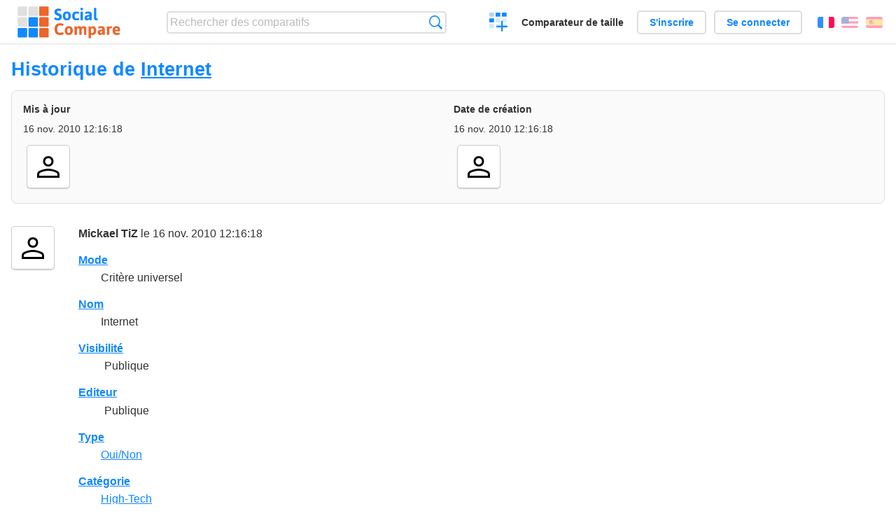

--- FILE ---
content_type: text/html; charset=utf-8
request_url: https://socialcompare.com/fr/history/internet-gfrua7t
body_size: 2090
content:
<!DOCTYPE html>
<html lang="fr"><head>
<meta charset="utf-8">
<meta http-equiv="Content-Language" content="fr" />
<meta name="viewport" content="width=device-width,initial-scale=1,minimum-scale=1">
<link rel="icon" type="image/svg+xml" href="/d/favicon.svg">
<link rel="icon" type="image/png" href="/d/favicon.png">
<link rel="search" type="application/opensearchdescription+xml" href="/fr/opensearch.xml" title="SocialCompare" />
<meta http-equiv="Content-Type" content="text/html; charset=utf-8" />
<meta name="title" content="Historique de Internet | Tableaux comparatifs - SocialCompare" />
<meta name="robots" content="NOINDEX" />
<title>Historique de Internet | Tableaux comparatifs - SocialCompare</title>
<link rel="stylesheet" type="text/css" href="/c/4087027906.cache.css" />
</head><body data-sc="/fr/ja/" data-sclive="/fr/live" >
<header>
<div id="logo"><a title="Comparateur et comparatif collaboratif" href="/fr"><img src="/d/socialcompare.svg" width="250" height="35" alt="SocialCompare" /></a></div>

<div id="search">
<form action="/fr/search" class="search"><input type="hidden" name="c" value="on">
<input type="text" name="q" value="" placeholder="Rechercher des comparatifs" id="q"  />
<button type="submit">Recherche</button>
</form>
</div>

<div id="create"><button class="action create" title="Créer un comparatif">Créer un comparatif</button></div><a target="_blank" id="cv" href="https://comparevisually.com/fr" title="Comparez les tailles et les dimensions avec des graphiques visuels">Comparateur de taille</a><div id="hi">
	<span class="hide" data-scshow="visitor">
		<a class="button register" href="/fr/register">S'inscrire</a>		<a class="button action signin" href="/fr/signin">Se connecter</a>	</span>
	<span class="hide" data-scshow="public">
		<button class="action signout">Déconnexion</button>
		<a href="/fr/my" id="scN" title="Mon Espace"></a>
	</span>
</div>
<div id="sf">
<label for="flags" class="flag fr" title="Français">Français</label><input id="flags" type="checkbox"><span> <a class="flag en" title="English" lang="en" hreflang="en" rel="alternate" href="https://socialcompare.com/en/history/internet-gfrua7t">English</a> <a class="flag es" title="Español" lang="es" hreflang="es" rel="alternate" href="https://socialcompare.com/es/history/internet-gfrua7t">Español</a></span></div>
</header>
<nav class="wrapper">
</nav>
<div class="wrapper">
<div class="sBs"><div>
<h1>Historique de <a href="/fr/criteria/internet-gfrua7t">Internet</a></h1><div class="historyInfo"><b>Mis à jour</b> <span>16 nov. 2010 12:16:18</span> <div><a class="avatar" href="/fr/member/mickael-tiz"><img src="https://socialcompare.com/d/user.svg" width="50" height="50" loading="lazy" title="Mickael TiZ" alt=""/></a></div><b>Date de création</b> <span>16 nov. 2010 12:16:18</span> <div><a class="avatar" href="/fr/member/mickael-tiz"><img src="https://socialcompare.com/d/user.svg" width="50" height="50" loading="lazy" title="Mickael TiZ" alt=""/></a></div></div>
<!--SW--><ul class="commentList"><li id="c12630326"><div class="user"><a class="avatar" href="/fr/member/mickael-tiz"><img src="https://socialcompare.com/d/user.svg" width="50" height="50" loading="lazy" title="Mickael TiZ" alt=""/></a></div>
<div class="commentBubble">
<div class="when"><a href="/fr/member/mickael-tiz">Mickael TiZ</a> le 16 nov. 2010 12:16:18<button data-scpost="/fr/j/comment/flagc/c12630326" title="Signaler un abus" >Signaler</button></div><dl class="info"><dt><a href="/fr/criteria/mode">Mode</a></dt><dd><span class="m51">Critère universel</span></dd><dt><a href="/fr/criteria/name">Nom</a></dt><dd>Internet</dd><dt><a href="/fr/criteria/viewer">Visibilité</a></dt><dd><img src="/j/clear.cache.gif" alt=""  class="public" title="Publique" /> Publique</dd><dt><a href="/fr/criteria/editor">Editeur</a></dt><dd><img src="/j/clear.cache.gif" alt=""  class="public" title="Publique" /> Publique</dd><dt><a href="/fr/criteria/type">Type</a></dt><dd><a href="/fr/element/typeYesNo">Oui/Non</a></dd><dt><a href="/fr/criteria/category">Catégorie</a></dt><dd><a href="/fr/directory/high-tech">High-Tech</a></dd></dl></div></li>	</ul>
	<!--EW--><div class="goback">Retourner à: <a href="/fr/criteria/internet-gfrua7t">Internet</a></div></div></div>
</div>
<footer class="wrapper">

<ul class="sitemap">
<li><h3>SocialCompare</h3><ul>
<li><a href="/fr/how-to-create-comparisons">Comment créer un comparatif</a></li>
<li><a href="/fr/top-comparisons/websites-software">Comparez les meilleurs logiciels</a></li>
<li><a title="Trouver des tableaux de comparaison et des listes alternatives" href="/fr/comparisons">Tableaux comparatifs</a></li>
<li><a title="Convertissez facilement des unités de différentes mesures" href="/fr/tools/units-converter">Convertisseur d'unités</a></li>
<li><a href="https://comparevisually.com/fr" title="Comparaison visuelle des dimensions et tailles">Comparateur de taille</a></li></ul></li>
<li><h3>Entreprise</h3><ul>
<li><a href="/fr/disclosure">Transparence</a></li>
<li><a href="/fr/legal">Légal</a></li>
<li><a href="/fr/contact">Contact</a></li>
</ul></li>
<li><h3>Communauté</h3><ul>
<li><a href="/fr/latest-activity">Dernières activités</a></li>
</ul></li>
</ul>

<div id="about">
<h4><a title="Comparateur collaboratif sur Tout" class="logo" href="/fr">Social<strong>Compare</strong></a></h4>
<p>Comparateur collaboratif pour créer et partager des tableaux comparatifs.</p>
</div>

<div id="copy">© 2010 - 2026 SocialCompare. Tous droits réservés.</div>
</footer>

<div id="modal"></div>
<div id="toasts"></div>

<script type="text/javascript" src="/c/2967629830.cache.js"></script>
<script>
window.dataLayer=window.dataLayer || [];
function gtag(){dataLayer.push(arguments);}
gtag('js',new Date());
let scP={};
gtag('config','G-XGGD9H7Y80',scP);
</script>
<script async src="https://www.googletagmanager.com/gtag/js?id=G-XGGD9H7Y80"></script></body></html>
